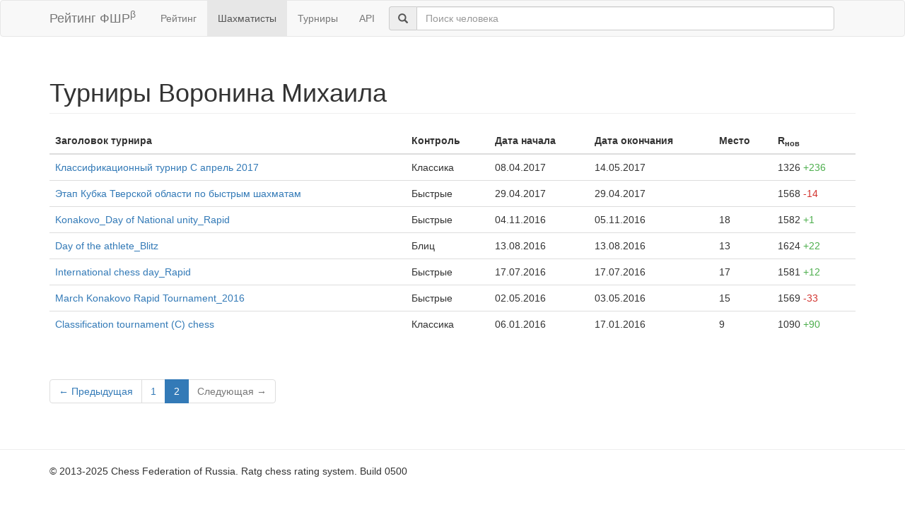

--- FILE ---
content_type: text/html; charset=utf-8
request_url: https://ratings.ruchess.ru/people/24338/tournaments?page=2
body_size: 2444
content:
<!DOCTYPE html>
<html>
<head>
  <title>Турниры Воронина Михаила | Рейтинг ФШР</title>
  <meta name="viewport" content="width=device-width, initial-scale=1.0">
  <script src="/assets/application-fcc530eb7d47d4ac5f28a283c7f4e3725306bbd8c3c77fabc110e84bb7d3eb84.js" debug="false"></script>
  <link rel="stylesheet" media="all" href="/assets/application-6c8c06e7db4781b2da805c1f99c7d494f0f6117293feface4fe38d70d363a981.css" />
</head>
<body>
  <script> (function (d, w, c) { (w[c] = w[c] || []).push(function() { try { w.yaCounter32641720 = new Ya.Metrika({ id:32641720, clickmap:true, trackLinks:true, accurateTrackBounce:true, webvisor:true }); } catch(e) { } }); var n = d.getElementsByTagName("script")[0], s = d.createElement("script"), f = function () { n.parentNode.insertBefore(s, n); }; s.type = "text/javascript"; s.async = true; s.src = "https://mc.yandex.ru/metrika/watch.js"; if (w.opera == "[object Opera]") { d.addEventListener("DOMContentLoaded", f, false); } else { f(); } })(document, window, "yandex_metrika_callbacks"); </script> <noscript><div><img src="https://mc.yandex.ru/watch/32641720" style="position:absolute; left:-9999px;" alt="" /></div></noscript>

<nav class="navbar navbar-default" role="navigation">
  <div class="container">
    <div class="navbar-header">
      <button type="button" class="navbar-toggle" data-toggle="collapse" data-target=".navbar-collapse">
        <span class="sr-only">Toggle navigation</span>
        <span class="icon-bar"></span>
        <span class="icon-bar"></span>
        <span class="icon-bar"></span>
      </button>
      <a href="/" class="navbar-brand">Рейтинг ФШР<sup>β</sup></a>
    </div>
    <div class="collapse navbar-collapse">
      <ul class="nav navbar-nav navbar-left" style="margin-left: 5px; margin-right: 5px;">
        <li><a href="/">Рейтинг</a></li>
        <li class="active"><a href="/people">Шахматисты</a></li>
        <li><a href="/tournaments">Турниры</a></li>
        <li><a href="/api">API</a></li>
      </ul>
      <div class="navbar-form">
        <div class="form-group" style="display:inline;">
          <div class="input-group" style="display:table;">
            <span class="input-group-addon" style="width:1%;"><span class="glyphicon glyphicon-search"></span></span>
            <input type="text" id="find-player" class="form-control" placeholder="Поиск человека">
          </div>
        </div>
      </div>
    </div>
  </div>
</nav>
<div class="container">
  <h1 class="page-header">Турниры Воронина Михаила</h1>
    <table class="table table-hover">
      <thead>
      <tr>
        <th>Заголовок турнира</th>
        <th>Контроль</th>
        <th>Дата начала</th>
        <th>Дата окончания</th>
        <th>Место</th>
        <th>R<sub>нов</sub></th>
      </tr>
      </thead>

          <tr data-chess-type="standard">
            <td><a href="/tournaments/15315">Классификационный турнир С апрель 2017</a></td>
            <td>Классика</td>
            <td>08.04.2017</td>
            <td>14.05.2017</td>
            <td></td>
            <td>1326 <span class="rating-delta rating-delta-inc">+236</span></td>
          </tr>
          <tr data-chess-type="rapid">
            <td><a href="/tournaments/15312">Этап Кубка Тверской области по быстрым шахматам</a></td>
            <td>Быстрые</td>
            <td>29.04.2017</td>
            <td>29.04.2017</td>
            <td></td>
            <td>1568 <span class="rating-delta rating-delta-dec">-14</span></td>
          </tr>
          <tr data-chess-type="rapid">
            <td><a href="/tournaments/7292">Konakovo_Day of National unity_Rapid</a></td>
            <td>Быстрые</td>
            <td>04.11.2016</td>
            <td>05.11.2016</td>
            <td>18</td>
            <td>1582 <span class="rating-delta rating-delta-inc">+1</span></td>
          </tr>
          <tr data-chess-type="blitz">
            <td><a href="/tournaments/5348">Day of the athlete_Blitz</a></td>
            <td>Блиц</td>
            <td>13.08.2016</td>
            <td>13.08.2016</td>
            <td>13</td>
            <td>1624 <span class="rating-delta rating-delta-inc">+22</span></td>
          </tr>
          <tr data-chess-type="rapid">
            <td><a href="/tournaments/4876">International chess day_Rapid</a></td>
            <td>Быстрые</td>
            <td>17.07.2016</td>
            <td>17.07.2016</td>
            <td>17</td>
            <td>1581 <span class="rating-delta rating-delta-inc">+12</span></td>
          </tr>
          <tr data-chess-type="rapid">
            <td><a href="/tournaments/3877">March Konakovo Rapid Tournament_2016</a></td>
            <td>Быстрые</td>
            <td>02.05.2016</td>
            <td>03.05.2016</td>
            <td>15</td>
            <td>1569 <span class="rating-delta rating-delta-dec">-33</span></td>
          </tr>
          <tr data-chess-type="standard">
            <td><a href="/tournaments/2318">Classification tournament (C) chess</a></td>
            <td>Классика</td>
            <td>06.01.2016</td>
            <td>17.01.2016</td>
            <td>9</td>
            <td>1090 <span class="rating-delta rating-delta-inc">+90</span></td>
          </tr>
    </table>

    <div class="pagination"><ul class="pagination"><li class="prev previous_page "><a rel="prev" href="/people/24338/tournaments?page=1">&#8592; Предыдущая</a></li> <li><a rel="prev" href="/people/24338/tournaments?page=1">1</a></li> <li class="active"><a href="/people/24338/tournaments?page=2">2</a></li> <li class="next next_page disabled"><a href="#">Следующая &#8594;</a></li></ul></div>
    <script>
        $('tr').mouseover(function(){
            $('tr[data-chess-type='+$(this).data('chess-type')+']').addClass('info');
        }).mouseleave(function(){
            $('tr').removeClass('info');
        });
    </script>

</div>
<hr>
<footer>
  <div class="container">
<!--     <p>© 2013-2019 Chess Federation of Russia. Ratg chess rating system. Build 0000</p> -->
    <p>© 2013-2025 Chess Federation of Russia. Ratg chess rating system. Build 0500</p>
  </div>
</footer>
</body>
</html>
